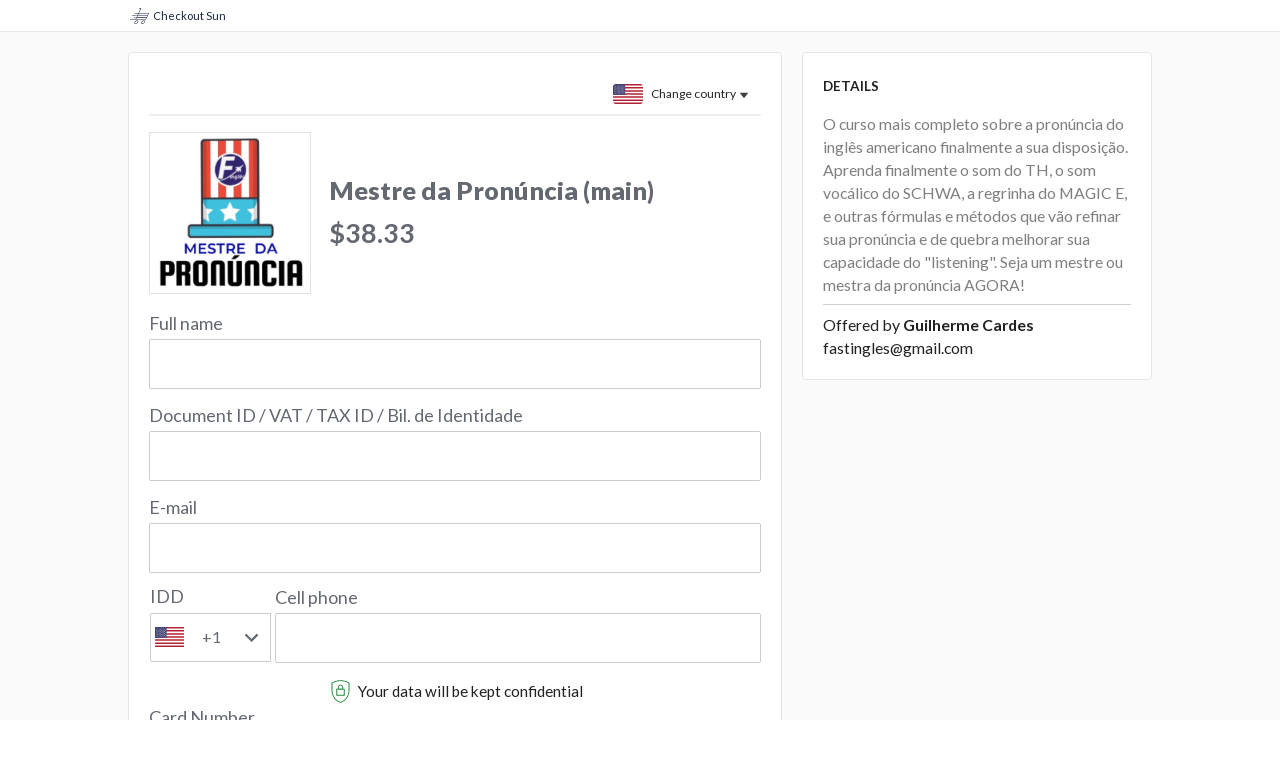

--- FILE ---
content_type: text/html; charset=utf-8
request_url: https://pixel.eduzz.com/render/pixel/40e1d126-9434-4a82-bebd-3e7049f8160b
body_size: 7539
content:
<!DOCTYPE html>
    <html lang="en">
    <head>
      <meta charset="UTF-8">
      <meta name="viewport" content="width=device-width, initial-scale=1.0">
      <meta http-equiv="X-UA-Compatible" content="ie=edge">
      
      <script>window.sun_facebook_logger = async (event) => {
      try {
        const url = 'https://pixel.eduzz.com/logger/facebook';
        const data = JSON.stringify({ ...{"logEventId":"9101e8e5ff2a4482b7d19190a87bee35","producerId":"20424984","productId":"438156"}, event });

        try {
          const res = !!navigator?.sendBeacon(url, data);
          if (!res) throw new Error('sendBeacon failed');
          return true;
        } catch { /* fallback to fetch */ }

        try {
          const res = await window?.fetch(url, {
            body: data, method: "POST", keepalive: true, headers: {
            "Content-Type": "application/json;charset=UTF-8", "Keep-Alive": "timeout=5, max=100", 
          }});
          if (!res.ok) throw new Error('Fetch failed');
          return true;
        } catch { /* fallback to XHR */ }

        return await new Promise((resolve) => {
          try {
            const xhr = new XMLHttpRequest();
            xhr.open('POST', url);
            xhr.setRequestHeader('Content-Type', 'application/json;charset=UTF-8');
            xhr.timeout = 5000;
            xhr.onload = () => resolve(xhr.status >= 200 && xhr.status < 300);
            xhr.onerror = () => resolve(false);
            xhr.ontimeout = () => resolve(false);
            xhr.send(data);
          } catch { resolve(false); }
        })
      } catch {
        return false;
      }
    };
    
    const dispatchInterceptorEventFacebook = (url, body) => {
      window.dispatchEvent(new CustomEvent('sun-request-interceptor-facebook', { detail: { 
        url: typeof url === 'string' ? url : url instanceof URL ? url.toString() : url.url, 
        body: body instanceof FormData ? new URLSearchParams(body).toString() : typeof body === 'string' ? body : '' 
      }}));
    };

    const originalSendBeaconFacebook = navigator.sendBeacon;
    navigator.sendBeacon = function (url, data) {
      const result = originalSendBeaconFacebook.apply(this, [url, data]);
      return dispatchInterceptorEventFacebook(url, data), result;
    };

    const originalFetchFacebook = window.fetch;
    window.fetch = async function (...args) {
      const result = await originalFetchFacebook.apply(this, args);
      return dispatchInterceptorEventFacebook(args[0], args[1]?.body), result;
    };

    window.sun_pixel_facebook_interceptor = async (callback, eventNameTracking) => new Promise((resolve) => {
      const extractFacebookEventName = (urlOrBody = '') => {
        const match = /[?&]ev=([^&]+)/.exec(urlOrBody);
        return match ? window.decodeURIComponent(match[1]) : undefined;
      };

      const handler = async (event) => {
        const eventName = extractFacebookEventName(event?.detail?.url) || extractFacebookEventName(event?.detail?.body);
        if (!event?.detail?.url?.includes('facebook.com/tr') || eventNameTracking !== eventName) {
          return;
        }

        resolve();
        window.removeEventListener('sun-request-interceptor-facebook', handler);
      };

      window.addEventListener('sun-request-interceptor-facebook', handler);
      callback();
    });
    
    window.sun_facebook_dispatch = (...args) => {
      window.sun_facebook_events_queue = window.sun_facebook_events_queue || [];

      if (!window?.sun_fbq) {
        window.sun_facebook_events_queue.push(args);
        return;
      }

      window.sun_fbq(...args);
      if (window.sun_facebook_events_queue.length === 0) {
        return;
      }
        
      window.sun_facebook_events_queue.forEach((args) => window.sun_fbq(...args));
      window.sun_facebook_events_queue = [];
    };
    
    !function(f,b,e,v,n,t,s)
    {if(f.fbq)return;n=f.fbq=function(){n.callMethod?
    n.callMethod.apply(n,arguments):n.queue.push(arguments)};
    if(!f._fbq)f._fbq=n;n.push=n;n.loaded=!0;n.version='2.0';
    n.queue=[];t=b.createElement(e);t.async=!0;
    t.src=v;t.onload=()=>{
    window.sun_fbq = window?.fbq ? window.sun_fbq || (async (...args) => { 
      const isTrack = ['track', 'trackCustom'].includes(args[0]);
      const isTrackSingle = ['trackSingle', 'trackSingleCustom'].includes(args[0]);

      const event =  isTrack ? args[1] : isTrackSingle ? args[2] : 'Init';

      try {
        await window.sun_pixel_facebook_interceptor(() => window.fbq(...args), event);
        await window.sun_facebook_logger(args);
      } catch (err) {
        await window.sun_facebook_logger({ error: err?.message, stack: err?.stack, args }); 
      } finally {
        window.top.postMessage({ type: 'pixel-script-loaded', payload: { provider: 'facebook', event } }, '*');
      }
    }) : undefined;

    if (window.sun_facebook_events_queue?.length) {
      window.sun_facebook_events_queue?.forEach((args) => window?.sun_fbq(...args));
      window.sun_facebook_events_queue = [];
    }};s=b.getElementsByTagName(e)[0];
    s.parentNode.insertBefore(t,s)}(window, document,'script',
    'https://connect.facebook.net/en_US/fbevents.js');
    window.sun_facebook_dispatch("init", "335124701003336", {});
window.sun_facebook_dispatch("track", "PageView", {"client_ip_address":"::ffff:127.0.0.6","client_user_agent":"Mozilla/5.0 (Macintosh; Intel Mac OS X 10_15_7) AppleWebKit/537.36 (KHTML, like Gecko) Chrome/131.0.0.0 Safari/537.36; ClaudeBot/1.0; +claudebot@anthropic.com)","fbp":"fb.1.1769416505342.568980843920766100","product_id":"438156","content_ids":["438156"],"content_type":"product","num_items":1,"referrer":"https://sun.eduzz.com/438156","url":"https://sun.eduzz.com/438156","event_time":1769416505,"event_source_url":"https://sun.eduzz.com/438156"}, {"eventID":"9101e8e5ff2a4482b7d19190a87bee35"});</script>
      
      
      
      
      
    </head>
    <body>
      
      <script>window.sun_facebook_dispatch("track", "InitiateCheckout", {"client_ip_address":"::ffff:127.0.0.6","client_user_agent":"Mozilla/5.0 (Macintosh; Intel Mac OS X 10_15_7) AppleWebKit/537.36 (KHTML, like Gecko) Chrome/131.0.0.0 Safari/537.36; ClaudeBot/1.0; +claudebot@anthropic.com)","fbp":"fb.1.1769416505342.568980843920766100","product_id":"438156","content_ids":["438156"],"content_type":"product","num_items":1,"referrer":"https://sun.eduzz.com/438156","url":"https://sun.eduzz.com/438156","event_time":1769416505,"event_source_url":"https://sun.eduzz.com/438156"}, {"eventID":"9101e8e5ff2a4482b7d19190a87bee35"});</script>
      
      
      
      
      

      <script>
      
      
    window.addEventListener('DOMContentLoaded', function (event) {
      window.top.postMessage({ type: 'iframe-ready', pixelId: '40e1d126-9434-4a82-bebd-3e7049f8160b' }, '*');
    }, { once: true });

    window.addEventListener('message', function (event) {
      const { type, payload } = event.data || {};
      switch (type) {
        case 'body-append-child': insertElement('body', payload.tag, payload.attr); break;
        case 'head-append-child': insertElement('head', payload.tag, payload.attr); break;
      }
    });

    const insertElement = (position = 'body', tag = 'span', attr = {}) => {
      if (document.getElementById(attr.id)) return;
      const element = document.createElement(tag);
      Object.entries(attr).forEach(([key, value]) => (element[key] = value));
      document[position].appendChild(element);
    }
      
      </script>
    </body>
    </html>